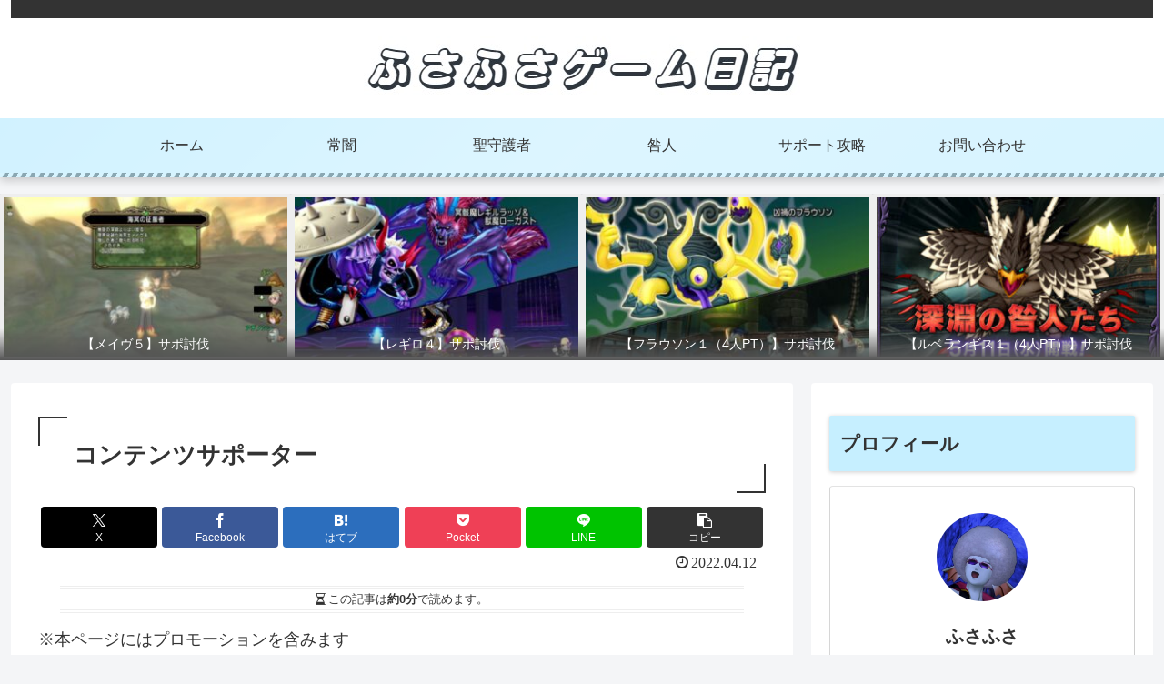

--- FILE ---
content_type: text/html; charset=utf-8
request_url: https://www.google.com/recaptcha/api2/aframe
body_size: 269
content:
<!DOCTYPE HTML><html><head><meta http-equiv="content-type" content="text/html; charset=UTF-8"></head><body><script nonce="FTShIY_EWMr1PU7ZFJeNzg">/** Anti-fraud and anti-abuse applications only. See google.com/recaptcha */ try{var clients={'sodar':'https://pagead2.googlesyndication.com/pagead/sodar?'};window.addEventListener("message",function(a){try{if(a.source===window.parent){var b=JSON.parse(a.data);var c=clients[b['id']];if(c){var d=document.createElement('img');d.src=c+b['params']+'&rc='+(localStorage.getItem("rc::a")?sessionStorage.getItem("rc::b"):"");window.document.body.appendChild(d);sessionStorage.setItem("rc::e",parseInt(sessionStorage.getItem("rc::e")||0)+1);localStorage.setItem("rc::h",'1769396598778');}}}catch(b){}});window.parent.postMessage("_grecaptcha_ready", "*");}catch(b){}</script></body></html>